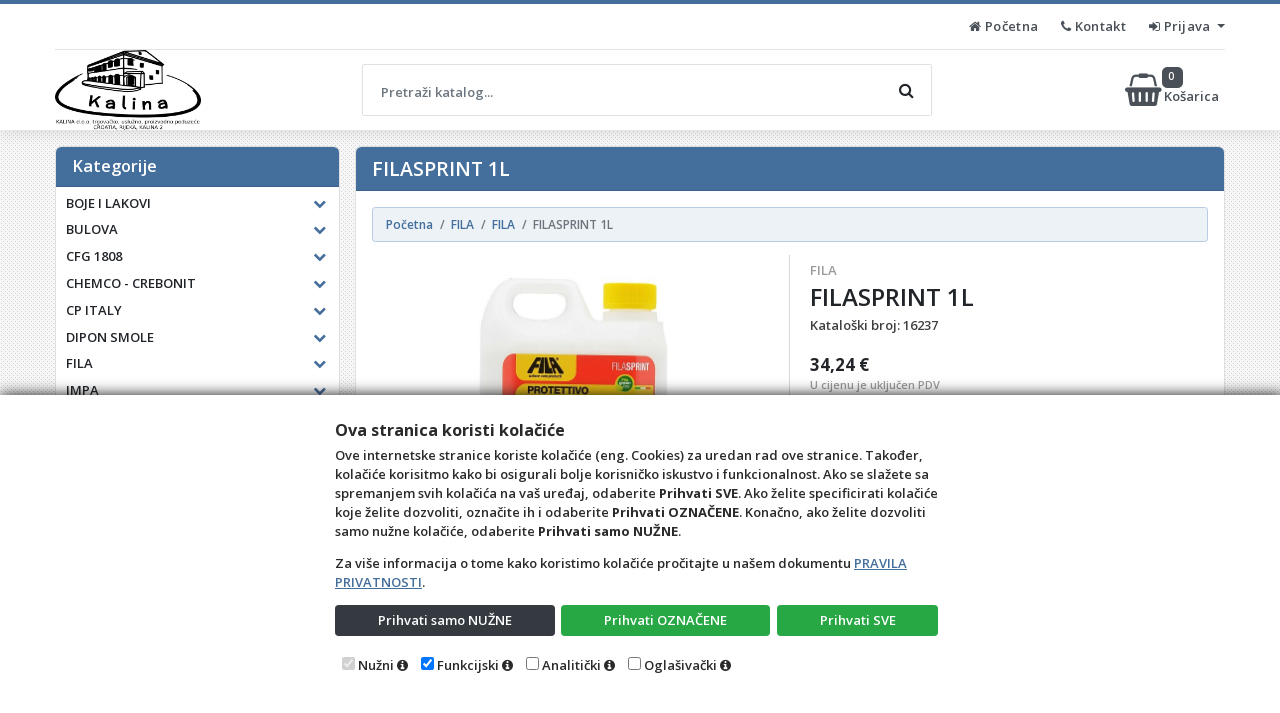

--- FILE ---
content_type: text/html; charset=utf-8
request_url: https://webshop.kalina-ri.hr/Katalog/Detalj/13148?FILASPRINT-1L
body_size: 100995
content:
<!DOCTYPE html>

<html lang="hr">
<head>
    <!-- Custom skripte i tagovi (Head)-->
    <meta charset="utf-8" />
    <title>FILASPRINT 1L</title>
    <meta name="description" content="Izvanredan kao temeljni premaz za zaštitu unutarnjih podova iz terakote, prirodnog hrapavog kamena i nepoliranog mramora od ulja, vode i habanja. Zaštićuje i oživljava un..." />
    <meta name="viewport" content="width=device-width, initial-scale=1.0, maximum-scale=1.0, user-scalable=no" />
    <meta name="robots" content="index, follow" />
    <meta property="og:title" content="FILASPRINT 1L" />
    <meta property="og:description" content="Izvanredan kao temeljni premaz za zaštitu unutarnjih podova iz terakote, prirodnog hrapavog kamena i nepoliranog mramora od ulja, vode i habanja. Zaštićuje i oživljava un..." />
    <meta property="og:image" content="https://webshop.kalina-ri.hr/Content/css/logo.png" />
    <meta name="HandheldFriendly" content="True" />
    <!--meta name="keywords" content="4D, Wand, IMC, 4D Wand, 4D Wand IMC, Web Shop, Internet Katalog, internet, katalog, dućan, web, shop, , trgovina, online, prodaja, veleprodaja, maloprodaja, B2B, B2C" /-->
    <meta name="author" content="4th Dimension d.o.o." />
    <meta http-equiv="X-UA-Compatible" content="IE=edge">
    
    <meta name="theme-color" content="#446e9b">
    <meta name="msapplication-navbutton-color" content="#446e9b">
    <meta name="apple-mobile-web-app-capable" content="yes">
    <meta name="apple-mobile-web-app-status-bar-style" content="black-translucent">
    
    <link rel="shortcut icon" href="/favicon.ico" />
    <link rel="icon" type="image/x-icon" href="/favicon.ico" />
    <link rel="stylesheet" href="/Content/bootstrap.min.css?v=24.11.14.1" type="text/css" />
    <link rel="stylesheet" href="/Content/font-awesome.min.css?v=24.11.14.1" type="text/css" />
    <link rel="stylesheet" href="/Content/css/4dblue.css?v=24.11.14.1" type="text/css" />
    <link rel="stylesheet" href="/Content/sticky-footer.css?v=24.11.14.1" type="text/css" />
    <link rel="stylesheet" href="/Content/css/4duser.css?v=24.11.14.1" type="text/css" />
    <link rel="stylesheet" href="https://cdn.jsdelivr.net/jquery.sidr/2.2.1/stylesheets/jquery.sidr.dark.min.css" type="text/css" />
    <link rel="stylesheet" href="https://cdn.jsdelivr.net/npm/slick-carousel@1.8.1/slick/slick.css" type="text/css" />
    <!--Font Family-->
    <link href="https://fonts.googleapis.com/css?family=Open+Sans:600,600i,700,700i&amp;subset=cyrillic,cyrillic-ext,greek,greek-ext,latin-ext,vietnamese" rel="stylesheet">
    <!--[if IE 9]>
      <link href="https://cdn.jsdelivr.net/gh/coliff/bootstrap-ie8/css/bootstrap-ie9.min.css" rel="stylesheet">
    <![endif]-->
    <!--[if lte IE 8]>
      <link href="https://cdn.jsdelivr.net/gh/coliff/bootstrap-ie8/css/bootstrap-ie8.min.css" rel="stylesheet">
      <script src="https://cdn.jsdelivr.net/g/html5shiv@3.7.3"></script>
    <![endif]-->
</head>
<body>
    <!--Essential scripts include-->
    
<script src="https://cdn.jsdelivr.net/npm/jquery@3.3.1/dist/jquery.min.js" integrity="sha256-FgpCb/KJQlLNfOu91ta32o/NMZxltwRo8QtmkMRdAu8=" crossorigin="anonymous"></script>
<script>window.jQuery || document.write('<script src="/Scripts/jquery-3.1.1.min.js">\x3C/script>')</script>
<script src="/Scripts/wand.funkcije.js?v=24.11.14.1" type="text/javascript"></script>
<script>
    if (!String.prototype.endsWith) {
        String.prototype.endsWith = function (searchString, position) {
            var subjectString = this.toString();
            if (typeof position !== 'number' || !isFinite(position)
                || Math.floor(position) !== position || position > subjectString.length) {
                position = subjectString.length;
            }
            position -= searchString.length;
            var lastIndex = subjectString.indexOf(searchString, position);
            return lastIndex !== -1 && lastIndex === position;
        };
    }
    if (!Object.entries)
        Object.entries = function (obj) {
            var ownProps = Object.keys(obj),
                i = ownProps.length,
                resArray = new Array(i); // preallocate the Array
            while (i--)
                resArray[i] = [ownProps[i], obj[ownProps[i]]];
            return resArray;
        };
    if (!Object.keys) {
        Object.keys = (function () {
            'use strict';
            var hasOwnProperty = Object.prototype.hasOwnProperty,
                hasDontEnumBug = !({ toString: null }).propertyIsEnumerable('toString'),
                dontEnums = [
                    'toString',
                    'toLocaleString',
                    'valueOf',
                    'hasOwnProperty',
                    'isPrototypeOf',
                    'propertyIsEnumerable',
                    'constructor'
                ],
                dontEnumsLength = dontEnums.length;

            return function (obj) {
                if (typeof obj !== 'function' && (typeof obj !== 'object' || obj === null)) {
                    throw new TypeError('Object.keys called on non-object');
                }

                var result = [], prop, i;

                for (prop in obj) {
                    if (hasOwnProperty.call(obj, prop)) {
                        result.push(prop);
                    }
                }

                if (hasDontEnumBug) {
                    for (i = 0; i < dontEnumsLength; i++) {
                        if (hasOwnProperty.call(obj, dontEnums[i])) {
                            result.push(dontEnums[i]);
                        }
                    }
                }
                return result;
            };
        }());
    }
</script>
    <!-- Custom skripte i tagovi (Body)-->
    <!-- Glavna navigacijska traka -->
    <header class="primarni-header sticky-top">
        <div class="header-top d-none d-md-block">
            <div class="container">
                <div class="header-top-inner">
                    <div class="row align-items-center">
                        <div class="col-md-6">
                            <div class="header-top-left">
                                <ul class="follow_link">
                                    
                                </ul>
                            </div>
                        </div>
                        <div class="col-md-6">
                            <div class="header-top-right text-right">
                                <ul>
                                    <li class="top_links">
                                        <a href="/Home"><i class="fa fa-home"></i>&nbsp;<span class="d-none d-md-inline">Početna</span></a>
                                    </li>
                                    <li class="top_links">
                                        <a href="/Home/Kontakt"><i class="fa fa-phone"></i>&nbsp;<span class="">Kontakt</span></a>
                                    </li>
    <li id="prijavaDropdown" class="top_links">
        <a class="dropdown-toggle" href="#" id="navbarDropdownMenuLink" data-toggle="dropdown" aria-haspopup="true" aria-expanded="false">
            <i class="fa fa-sign-in"></i> Prijava
        </a>
        <div class="dropdown-menu px-2" style="min-width: 180px" aria-labelledby="navbarDropdownMenuLink">


            <form action="/Osoba/Login" class="form-horizontal" method="post" role="form">                <fieldset>
                    <fieldset class="form-group">
                        <input class="form-control mb-2" data-val="true" data-val-length="The field Ime must be a string with a maximum length of 80." data-val-length-max="80" data-val-required="Unos imena je obavezan" id="ddIme" name="Ime" placeholder="Ime" type="text" value="" />
                        <span class="field-validation-valid" data-valmsg-for="Ime" data-valmsg-replace="true"></span>
                    </fieldset>

                    <fieldset class="form-group">
                        <input class="form-control mb-2" data-val="true" data-val-length="The field Prezime must be a string with a maximum length of 80." data-val-length-max="80" data-val-required="Unos prezimena je obavezan" id="ddPrezime" name="Prezime" placeholder="Prezime" type="text" value="" />
                        <span class="field-validation-valid" data-valmsg-for="Prezime" data-valmsg-replace="true"></span>
                    </fieldset>

                    <fieldset class="form-group">
                        <input class="form-control mb-2" data-val="true" data-val-required="Unos šifre je obavezan" id="ddLozinka" name="Lozinka" placeholder="Šifra" type="password" />
                        <span class="field-validation-valid" data-valmsg-for="Lozinka" data-valmsg-replace="true"></span>
                    </fieldset>
                </fieldset>
                <div class="text-right mb-2" style="cursor: default;">
                    <button type="submit" class="btn btn-primary" name="komanda" id="ddSubmitPrijava">
                        <i class="fa fa-sign-in"></i> Prijava
                    </button>
                </div>
</form>            

        </div>
        <script>
            $("#prijavaDropdown").on('shown.bs.dropdown', function () {
                $('#ddIme').each(function () {
                    if ($(this).val() == '') {
                        this.focus();
                        return false;
                    } else {
                        $('#ddPrezime').each(function () {
                            if ($(this).val() == '') {
                                this.focus();
                                return false;
                            } else {
                                $('#ddLozinka').each(function () {
                                    if ($(this).val() == '') {
                                        this.focus();
                                        return false;
                                    }
                                });
                            }
                        });
                    }
                });
            });
        </script>
    </li>

                                </ul>
                            </div>
                        </div>
                    </div>
                </div>
            </div>
        </div>
        <div class="navbar navbar-expand navbar-light bg-light p-0" role="navigation">
            <div class="container pl-0">
                <div class="row mx-0 w-100">
                    <!-- Sporedni stupac -->
                    <div class="col-5 col-sm-3">
                        <div class="d-flex justify-content-center justify-content-sm-between align-items-center w-100 h-100">
                            <div class="logo">
                                <a class="navbar-brand" href="http://webshop.kalina-ri.hr/"></a>
                            </div>
                        </div>
                    </div>
                    <!-- Glavni stupac -->
                    <div class="col-6 col-sm-9 justify-content-center d-flex flex-column pr-0">
                        <div id="primarni-izbornik" class="navbar-collapse collapse">
                            <div class="row w-100 ml-2 mr-0 ms-navbar-zeza">
                                <!-- Sekcija s poljem za pretraživanje -->
                                <div class="col-12 col-md-5 col-lg-8 order-0 d-flex align-items-center pl-0 ms-navbar-zeza-cell">
                                    <div class="d-none d-md-block w-100 navbar-nav px-0 search-bar">
                                        <form class="w-100 p-0" role="search" method="get" action="/Katalog/Pretraga" id="formPretraga" style="padding:23px 0 0 0px">
                                            <div class="input-group pretraga-base" data-toggle="tooltip" data-placement="bottom" title="Za pretraživanje isključivo po Nazivu, traženi pojam napisati unutar navodnika. (&quot;Primjer&quot;)">
                                                <input type="text" class="form-control" placeholder="Pretraži katalog..." id="inputPretraga" name="q" />
                                                <button type="submit" class="btn" id="bSubmitPretraga" title="Pretraži"><i class="fa fa-search"></i></button>
                                            </div>
                                        </form>
                                    </div>
                                </div>
                                <!-- Sekcija s linkovima na web stranice ovog web mjesta  -->
                                <div class="col-12 col-md-7 col-lg-4 order-1 pl-0 px-xl-3 ms-navbar-zeza-cell">
                                    <div class="h-100 my-2">
                                        <ul class="nav navbar-nav form-row justify-content-center justify-content-sm-end">
                                            <li class="d-sm-block d-md-none nav-item">
                                                <a href="/" class="nav-link">
                                                    <i class="fa fa-home"></i>&nbsp;<span class="d-none d-md-inline">Početna</span>
                                                </a>
                                            </li>
                                            <li class="d-sm-block d-md-none nav-item">
                                                <a href="/Home/Kontakt" class="nav-link">
                                                    <i class="fa fa-phone"></i>&nbsp;<span class="d-none d-md-inline">Kontakt</span>
                                                </a>
                                            </li>
                                                                                            <li class="d-none d-md-block">
                                                    <div class="main-cart-wrapper main-cart-btn">
                                                        <a href="javascript:kosaraFlipMobile()">
                                                            <span class="fa fa-shopping-basket">
                                                            </span>Košarica&nbsp;<span class="cart-kol dokStavki">0</span>
                                                        </a>
                                                    </div>
                                                </li>
                                            <li class="nav-item d-none d-md-block">
                                                <form class="p-0 d-block d-md-none" role="search" method="get" action="/Katalog/Pretraga" style="max-width:170px;;margin-left:auto;margin-right:auto;padding:23px 0 0 0px">
                                                    <div class="input-group" data-toggle="tooltip" data-placement="bottom" title="Za pretraživanje isključivo po Nazivu, traženi pojam napisati unutar navodnika. (&quot;Primjer&quot;)">
                                                        <input type="text" class="form-control" placeholder="Pretraži katalog..." id="inputPretraga2" name="q" />
                                                        <span class="input-group-append">
                                                            <button type="submit" class="btn btn-primary" id="bSubmitPretraga2" title="Pretraži">
                                                                <i class="fa fa-search"></i>
                                                            </button>
                                                        </span>
                                                    </div>
                                                </form>
                                            </li>
                                            <li class="nav-item d-lg-none">
                                                <a href="#right-menu" id="right-menu" class="nav-link">
                                                    <i class="fa fa-navicon px-2"></i>
                                                </a>
                                            </li>
                                        </ul>
                                    </div>
                                </div>
                            </div>
                        </div>
                    </div>
                </div>
            </div>
        </div>
    </header>
    <main class="container">
        <div class="row" style="max-width:100vw;">
            <div class="col-12">
                <div class="card w-100 mb-3">
                    

                </div>
                <div class="card w-100 mb-3">
                    

                </div>
            </div>
                <div class="col-12 col-lg-3 pr-0">
                    <div id="kategorije-tree-wrapper" class="hidden-xs hidden-sm sidebar-outer navbar navbar-expand-lg navbar-dark align-items-start py-0 px-lg-0">
                        <div id="kategorije-tree" class="sidebar w-100">


<style>
    .sidr ul li:hover > a,
    .sidr ul li:hover > span,
    .sidr ul li.active > a,
    .sidr ul li.active > span,
    .sidr ul li.sidr-class-active > a,
    .sidr ul li.sidr-class-active > span {
        box-shadow: none;
    }

    .mobileNivo-1 li a {
        padding-left: 25px !important;
    }

    .mobileNivo-2 li a {
        padding-left: 35px !important;
    }

    .mobileNivo-3 li a {
        padding-left: 45px !important;
    }

    .mobileNivo-4 li a {
        padding-left: 55px !important;
    }
</style>

<div id="sidr-right" class="sidr right hidden-lg-up">
    <button class="btn color-inherit" onclick="$.sidr('close', 'sidr-right');" style="margin:0 0 0 auto;font-size:2rem;"><i class="fa fa-times-circle-o">&nbsp;</i></button>
    <ul style="z-index:1031">
                                <li>
                    <div class="d-flex">
                        <a class="flex-grow-1" href="/Katalog/RobeView?g=4680">BOJE I LAKOVI</a>
                        <button class="btn color-inherit flex-grow-0" type="button" onclick="toggleIconCollapse(this);" data-toggle="collapse" data-target="#collapse4680" aria-expanded="false" aria-controls="collapse4680"><i class="fa fa-plus"></i></button>
                    </div>
                    <ul class="mobileNivo-1 collapse multi-collapse" id="collapse4680">
                                    <li><a class="clearfix" href="/Katalog/RobeView?g=4791">OSTALE BOJE I LAKOVI (1)</a></li>

                    </ul>
                </li>
                <li>
                    <div class="d-flex">
                        <a class="flex-grow-1" href="/Katalog/RobeView?g=6317">BULOVA</a>
                        <button class="btn color-inherit flex-grow-0" type="button" onclick="toggleIconCollapse(this);" data-toggle="collapse" data-target="#collapse6317" aria-expanded="false" aria-controls="collapse6317"><i class="fa fa-plus"></i></button>
                    </div>
                    <ul class="mobileNivo-1 collapse multi-collapse" id="collapse6317">
                                    <li><a class="clearfix" href="/Katalog/RobeView?g=6318">BULOVA (58)</a></li>

                    </ul>
                </li>
                <li>
                    <div class="d-flex">
                        <a class="flex-grow-1" href="/Katalog/RobeView?g=5736">CFG 1808</a>
                        <button class="btn color-inherit flex-grow-0" type="button" onclick="toggleIconCollapse(this);" data-toggle="collapse" data-target="#collapse5736" aria-expanded="false" aria-controls="collapse5736"><i class="fa fa-plus"></i></button>
                    </div>
                    <ul class="mobileNivo-1 collapse multi-collapse" id="collapse5736">
                                    <li><a class="clearfix" href="/Katalog/RobeView?g=5737">CFG 1808 (31)</a></li>

                    </ul>
                </li>
                <li>
                    <div class="d-flex">
                        <a class="flex-grow-1" href="/Katalog/RobeView?g=6387">CHEMCO -  CREBONIT</a>
                        <button class="btn color-inherit flex-grow-0" type="button" onclick="toggleIconCollapse(this);" data-toggle="collapse" data-target="#collapse6387" aria-expanded="false" aria-controls="collapse6387"><i class="fa fa-plus"></i></button>
                    </div>
                    <ul class="mobileNivo-1 collapse multi-collapse" id="collapse6387">
                                    <li><a class="clearfix" href="/Katalog/RobeView?g=6388">CHEMCO - CREBONIT (1)</a></li>

                    </ul>
                </li>
                <li>
                    <div class="d-flex">
                        <a class="flex-grow-1" href="/Katalog/RobeView?g=5681">CP ITALY</a>
                        <button class="btn color-inherit flex-grow-0" type="button" onclick="toggleIconCollapse(this);" data-toggle="collapse" data-target="#collapse5681" aria-expanded="false" aria-controls="collapse5681"><i class="fa fa-plus"></i></button>
                    </div>
                    <ul class="mobileNivo-1 collapse multi-collapse" id="collapse5681">
                                    <li><a class="clearfix" href="/Katalog/RobeView?g=5682">CP (12)</a></li>

                    </ul>
                </li>
                <li>
                    <div class="d-flex">
                        <a class="flex-grow-1" href="/Katalog/RobeView?g=6629">DIPON SMOLE</a>
                        <button class="btn color-inherit flex-grow-0" type="button" onclick="toggleIconCollapse(this);" data-toggle="collapse" data-target="#collapse6629" aria-expanded="false" aria-controls="collapse6629"><i class="fa fa-plus"></i></button>
                    </div>
                    <ul class="mobileNivo-1 collapse multi-collapse" id="collapse6629">
                                    <li><a class="clearfix" href="/Katalog/RobeView?g=6630">DIPON SMOLE (39)</a></li>

                    </ul>
                </li>
                <li>
                    <div class="d-flex">
                        <a class="flex-grow-1" href="/Katalog/RobeView?g=6461">FILA</a>
                        <button class="btn color-inherit flex-grow-0" type="button" onclick="toggleIconCollapse(this);" data-toggle="collapse" data-target="#collapse6461" aria-expanded="false" aria-controls="collapse6461"><i class="fa fa-plus"></i></button>
                    </div>
                    <ul class="mobileNivo-1 collapse multi-collapse" id="collapse6461">
                                    <li><a class="clearfix" href="/Katalog/RobeView?g=4892">FILA (26)</a></li>

                    </ul>
                </li>
                <li>
                    <div class="d-flex">
                        <a class="flex-grow-1" href="/Katalog/RobeView?g=6425">IMPA</a>
                        <button class="btn color-inherit flex-grow-0" type="button" onclick="toggleIconCollapse(this);" data-toggle="collapse" data-target="#collapse6425" aria-expanded="false" aria-controls="collapse6425"><i class="fa fa-plus"></i></button>
                    </div>
                    <ul class="mobileNivo-1 collapse multi-collapse" id="collapse6425">
                                    <li><a class="clearfix" href="/Katalog/RobeView?g=6426">IMPA (25)</a></li>

                    </ul>
                </li>
                <li>
                    <div class="d-flex">
                        <a class="flex-grow-1" href="/Katalog/RobeView?g=4679">LJEPILA</a>
                        <button class="btn color-inherit flex-grow-0" type="button" onclick="toggleIconCollapse(this);" data-toggle="collapse" data-target="#collapse4679" aria-expanded="false" aria-controls="collapse4679"><i class="fa fa-plus"></i></button>
                    </div>
                    <ul class="mobileNivo-1 collapse multi-collapse" id="collapse4679">
                                    <li><a class="clearfix" href="/Katalog/RobeView?g=4760">LJEPILA ZA DRVO (8)</a></li>
            <li><a class="clearfix" href="/Katalog/RobeView?g=4764">OSTALA LJEPILA (1)</a></li>

                    </ul>
                </li>
                <li>
                    <div class="d-flex">
                        <a class="flex-grow-1" href="/Katalog/RobeView?g=6639">MAGIC PAINT</a>
                        <button class="btn color-inherit flex-grow-0" type="button" onclick="toggleIconCollapse(this);" data-toggle="collapse" data-target="#collapse6639" aria-expanded="false" aria-controls="collapse6639"><i class="fa fa-plus"></i></button>
                    </div>
                    <ul class="mobileNivo-1 collapse multi-collapse" id="collapse6639">
                                    <li><a class="clearfix" href="/Katalog/RobeView?g=6640">MAGIC PAINT (109)</a></li>

                    </ul>
                </li>
                <li>
                    <div class="d-flex">
                        <a class="flex-grow-1" href="/Katalog/RobeView?g=6464">MIRKA</a>
                        <button class="btn color-inherit flex-grow-0" type="button" onclick="toggleIconCollapse(this);" data-toggle="collapse" data-target="#collapse6464" aria-expanded="false" aria-controls="collapse6464"><i class="fa fa-plus"></i></button>
                    </div>
                    <ul class="mobileNivo-1 collapse multi-collapse" id="collapse6464">
                                    <li><a class="clearfix" href="/Katalog/RobeView?g=4700">MIRKA (34)</a></li>

                    </ul>
                </li>
                <li>
                    <div class="d-flex">
                        <a class="flex-grow-1" href="/Katalog/RobeView?g=6067">OWATROL</a>
                        <button class="btn color-inherit flex-grow-0" type="button" onclick="toggleIconCollapse(this);" data-toggle="collapse" data-target="#collapse6067" aria-expanded="false" aria-controls="collapse6067"><i class="fa fa-plus"></i></button>
                    </div>
                    <ul class="mobileNivo-1 collapse multi-collapse" id="collapse6067">
                                    <li><a class="clearfix" href="/Katalog/RobeView?g=6066">OWATROL (60)</a></li>

                    </ul>
                </li>
                <li>
                    <div class="d-flex">
                        <a class="flex-grow-1" href="/Katalog/RobeView?g=6605">TEKNICA</a>
                        <button class="btn color-inherit flex-grow-0" type="button" onclick="toggleIconCollapse(this);" data-toggle="collapse" data-target="#collapse6605" aria-expanded="false" aria-controls="collapse6605"><i class="fa fa-plus"></i></button>
                    </div>
                    <ul class="mobileNivo-1 collapse multi-collapse" id="collapse6605">
                                    <li><a class="clearfix" href="/Katalog/RobeView?g=6469">TEKNICA (126)</a></li>

                    </ul>
                </li>
                <li>
                    <div class="d-flex">
                        <a class="flex-grow-1" href="/Katalog/RobeView?g=5561">TIKKURILA</a>
                        <button class="btn color-inherit flex-grow-0" type="button" onclick="toggleIconCollapse(this);" data-toggle="collapse" data-target="#collapse5561" aria-expanded="false" aria-controls="collapse5561"><i class="fa fa-plus"></i></button>
                    </div>
                    <ul class="mobileNivo-1 collapse multi-collapse" id="collapse5561">
                                    <li><a class="clearfix" href="/Katalog/RobeView?g=5562">TIKKURILA (169)</a></li>

                    </ul>
                </li>
                <li>
                    <div class="d-flex">
                        <a class="flex-grow-1" href="/Katalog/RobeView?g=5791">UCIC</a>
                        <button class="btn color-inherit flex-grow-0" type="button" onclick="toggleIconCollapse(this);" data-toggle="collapse" data-target="#collapse5791" aria-expanded="false" aria-controls="collapse5791"><i class="fa fa-plus"></i></button>
                    </div>
                    <ul class="mobileNivo-1 collapse multi-collapse" id="collapse5791">
                                    <li><a class="clearfix" href="/Katalog/RobeView?g=5792">UCIC (2)</a></li>

                    </ul>
                </li>
                <li>
                    <div class="d-flex">
                        <a class="flex-grow-1" href="/Katalog/RobeView?g=6459">VENEZIANI</a>
                        <button class="btn color-inherit flex-grow-0" type="button" onclick="toggleIconCollapse(this);" data-toggle="collapse" data-target="#collapse6459" aria-expanded="false" aria-controls="collapse6459"><i class="fa fa-plus"></i></button>
                    </div>
                    <ul class="mobileNivo-1 collapse multi-collapse" id="collapse6459">
                                    <li><a class="clearfix" href="/Katalog/RobeView?g=4792">VENEZIANI (112)</a></li>

                    </ul>
                </li>

    </ul>
</div>
<script>
    $(document).ready(function () {
        $('#right-menu').sidr({
            name: 'sidr-right',
            side: 'right',
            displace: false,
            body: 'header'
        });
    });
    function toggleIconCollapse(e) {
        var dete = $(e).children()[0];
        $(dete).toggleClass("fa-plus fa-minus");
    }
</script>





<div class="card w-100 d-none d-lg-block">
    <div id="kategorije-tree-header" class="card-header w-100 m-0">
        <h2 class="d-none d-lg-block card-title m-0 p-0">Kategorije</h2>
        <button type="button" class="navbar-toggler w-100" data-toggle="collapse" data-target="#kategorijeNavbar">
            <div class="w-100 d-flex justify-content-between align-items-center">
                <h5 class="card-title m-0 p-0">Kategorije []</h5>
                <i class="fa fa-lg fa-bars"></i>
            </div>
        </button>
    </div>
    <div id="kategorijeNavbar" class="collapse navbar-collapse">
        <div id="kategorije-tree-list" class="flex-column p-0 py-1 m-0 w-100">
                    <div id="G_0">
                    <div class="panel main-parent">
                        <!--Za isključiti collapse: zakomentirati data-toggle i class collapse-->
                        <div class="dubina-1 dubinaOC d-flex justify-content-between align-items-center">
                            <a href="/Katalog/RobeView?g=4680" class="flex-grow-1">
                                <div style="display:inline-block"><span  data-original-title="BOJE I LAKOVI">BOJE I LAKOVI</span></div>
                            </a>
                            <i class="colapse-icon fa fa-chevron-down pl-4 pr-2" id="TG_4680P" data-toggle="collapse" data-target="#TG_4680" data-parent="#G_0"></i>
                        </div>
                        <div id="TG_4680" class="collapse">
                            <div class="kontejner">
                                <!-- 0 -->
                                        <div id="G_4680">
                    <a href="/Katalog/RobeView?g=4791" class="dubina-2" id="G_4791">
                        <span  data-original-title="OSTALE BOJE I LAKOVI">OSTALE BOJE I LAKOVI</span>&nbsp;<span>(1)</span>
                    </a>
        </div>

                            </div>
                        </div>
                    </div>
                    <div class="panel main-parent">
                        <!--Za isključiti collapse: zakomentirati data-toggle i class collapse-->
                        <div class="dubina-1 dubinaOC d-flex justify-content-between align-items-center">
                            <a href="/Katalog/RobeView?g=6317" class="flex-grow-1">
                                <div style="display:inline-block"><span  data-original-title="BULOVA">BULOVA</span></div>
                            </a>
                            <i class="colapse-icon fa fa-chevron-down pl-4 pr-2" id="TG_6317P" data-toggle="collapse" data-target="#TG_6317" data-parent="#G_0"></i>
                        </div>
                        <div id="TG_6317" class="collapse">
                            <div class="kontejner">
                                <!-- 0 -->
                                        <div id="G_6317">
                    <a href="/Katalog/RobeView?g=6318" class="dubina-2" id="G_6318">
                        <span  data-original-title="BULOVA">BULOVA</span>&nbsp;<span>(58)</span>
                    </a>
        </div>

                            </div>
                        </div>
                    </div>
                    <div class="panel main-parent">
                        <!--Za isključiti collapse: zakomentirati data-toggle i class collapse-->
                        <div class="dubina-1 dubinaOC d-flex justify-content-between align-items-center">
                            <a href="/Katalog/RobeView?g=5736" class="flex-grow-1">
                                <div style="display:inline-block"><span  data-original-title="CFG 1808">CFG 1808</span></div>
                            </a>
                            <i class="colapse-icon fa fa-chevron-down pl-4 pr-2" id="TG_5736P" data-toggle="collapse" data-target="#TG_5736" data-parent="#G_0"></i>
                        </div>
                        <div id="TG_5736" class="collapse">
                            <div class="kontejner">
                                <!-- 0 -->
                                        <div id="G_5736">
                    <a href="/Katalog/RobeView?g=5737" class="dubina-2" id="G_5737">
                        <span  data-original-title="CFG 1808">CFG 1808</span>&nbsp;<span>(31)</span>
                    </a>
        </div>

                            </div>
                        </div>
                    </div>
                    <div class="panel main-parent">
                        <!--Za isključiti collapse: zakomentirati data-toggle i class collapse-->
                        <div class="dubina-1 dubinaOC d-flex justify-content-between align-items-center">
                            <a href="/Katalog/RobeView?g=6387" class="flex-grow-1">
                                <div style="display:inline-block"><span  data-original-title="CHEMCO -  CREBONIT">CHEMCO -  CREBONIT</span></div>
                            </a>
                            <i class="colapse-icon fa fa-chevron-down pl-4 pr-2" id="TG_6387P" data-toggle="collapse" data-target="#TG_6387" data-parent="#G_0"></i>
                        </div>
                        <div id="TG_6387" class="collapse">
                            <div class="kontejner">
                                <!-- 0 -->
                                        <div id="G_6387">
                    <a href="/Katalog/RobeView?g=6388" class="dubina-2" id="G_6388">
                        <span  data-original-title="CHEMCO - CREBONIT">CHEMCO - CREBONIT</span>&nbsp;<span>(1)</span>
                    </a>
        </div>

                            </div>
                        </div>
                    </div>
                    <div class="panel main-parent">
                        <!--Za isključiti collapse: zakomentirati data-toggle i class collapse-->
                        <div class="dubina-1 dubinaOC d-flex justify-content-between align-items-center">
                            <a href="/Katalog/RobeView?g=5681" class="flex-grow-1">
                                <div style="display:inline-block"><span  data-original-title="CP ITALY">CP ITALY</span></div>
                            </a>
                            <i class="colapse-icon fa fa-chevron-down pl-4 pr-2" id="TG_5681P" data-toggle="collapse" data-target="#TG_5681" data-parent="#G_0"></i>
                        </div>
                        <div id="TG_5681" class="collapse">
                            <div class="kontejner">
                                <!-- 0 -->
                                        <div id="G_5681">
                    <a href="/Katalog/RobeView?g=5682" class="dubina-2" id="G_5682">
                        <span  data-original-title="CP">CP</span>&nbsp;<span>(12)</span>
                    </a>
        </div>

                            </div>
                        </div>
                    </div>
                    <div class="panel main-parent">
                        <!--Za isključiti collapse: zakomentirati data-toggle i class collapse-->
                        <div class="dubina-1 dubinaOC d-flex justify-content-between align-items-center">
                            <a href="/Katalog/RobeView?g=6629" class="flex-grow-1">
                                <div style="display:inline-block"><span  data-original-title="DIPON SMOLE">DIPON SMOLE</span></div>
                            </a>
                            <i class="colapse-icon fa fa-chevron-down pl-4 pr-2" id="TG_6629P" data-toggle="collapse" data-target="#TG_6629" data-parent="#G_0"></i>
                        </div>
                        <div id="TG_6629" class="collapse">
                            <div class="kontejner">
                                <!-- 0 -->
                                        <div id="G_6629">
                    <a href="/Katalog/RobeView?g=6630" class="dubina-2" id="G_6630">
                        <span  data-original-title="DIPON SMOLE">DIPON SMOLE</span>&nbsp;<span>(39)</span>
                    </a>
        </div>

                            </div>
                        </div>
                    </div>
                    <div class="panel main-parent">
                        <!--Za isključiti collapse: zakomentirati data-toggle i class collapse-->
                        <div class="dubina-1 dubinaOC d-flex justify-content-between align-items-center">
                            <a href="/Katalog/RobeView?g=6461" class="flex-grow-1">
                                <div style="display:inline-block"><span  data-original-title="FILA">FILA</span></div>
                            </a>
                            <i class="colapse-icon fa fa-chevron-down pl-4 pr-2" id="TG_6461P" data-toggle="collapse" data-target="#TG_6461" data-parent="#G_0"></i>
                        </div>
                        <div id="TG_6461" class="collapse">
                            <div class="kontejner">
                                <!-- 0 -->
                                        <div id="G_6461">
                    <a href="/Katalog/RobeView?g=4892" class="dubina-2" id="G_4892">
                        <span  data-original-title="FILA">FILA</span>&nbsp;<span>(26)</span>
                    </a>
        </div>

                            </div>
                        </div>
                    </div>
                    <div class="panel main-parent">
                        <!--Za isključiti collapse: zakomentirati data-toggle i class collapse-->
                        <div class="dubina-1 dubinaOC d-flex justify-content-between align-items-center">
                            <a href="/Katalog/RobeView?g=6425" class="flex-grow-1">
                                <div style="display:inline-block"><span  data-original-title="IMPA">IMPA</span></div>
                            </a>
                            <i class="colapse-icon fa fa-chevron-down pl-4 pr-2" id="TG_6425P" data-toggle="collapse" data-target="#TG_6425" data-parent="#G_0"></i>
                        </div>
                        <div id="TG_6425" class="collapse">
                            <div class="kontejner">
                                <!-- 0 -->
                                        <div id="G_6425">
                    <a href="/Katalog/RobeView?g=6426" class="dubina-2" id="G_6426">
                        <span  data-original-title="IMPA">IMPA</span>&nbsp;<span>(25)</span>
                    </a>
        </div>

                            </div>
                        </div>
                    </div>
                    <div class="panel main-parent">
                        <!--Za isključiti collapse: zakomentirati data-toggle i class collapse-->
                        <div class="dubina-1 dubinaOC d-flex justify-content-between align-items-center">
                            <a href="/Katalog/RobeView?g=4679" class="flex-grow-1">
                                <div style="display:inline-block"><span  data-original-title="LJEPILA">LJEPILA</span></div>
                            </a>
                            <i class="colapse-icon fa fa-chevron-down pl-4 pr-2" id="TG_4679P" data-toggle="collapse" data-target="#TG_4679" data-parent="#G_0"></i>
                        </div>
                        <div id="TG_4679" class="collapse">
                            <div class="kontejner">
                                <!-- 0 -->
                                        <div id="G_4679">
                    <a href="/Katalog/RobeView?g=4760" class="dubina-2" id="G_4760">
                        <span  data-original-title="LJEPILA ZA DRVO">LJEPILA ZA DRVO</span>&nbsp;<span>(8)</span>
                    </a>
                    <a href="/Katalog/RobeView?g=4764" class="dubina-2" id="G_4764">
                        <span  data-original-title="OSTALA LJEPILA">OSTALA LJEPILA</span>&nbsp;<span>(1)</span>
                    </a>
        </div>

                            </div>
                        </div>
                    </div>
                    <div class="panel main-parent">
                        <!--Za isključiti collapse: zakomentirati data-toggle i class collapse-->
                        <div class="dubina-1 dubinaOC d-flex justify-content-between align-items-center">
                            <a href="/Katalog/RobeView?g=6639" class="flex-grow-1">
                                <div style="display:inline-block"><span  data-original-title="MAGIC PAINT">MAGIC PAINT</span></div>
                            </a>
                            <i class="colapse-icon fa fa-chevron-down pl-4 pr-2" id="TG_6639P" data-toggle="collapse" data-target="#TG_6639" data-parent="#G_0"></i>
                        </div>
                        <div id="TG_6639" class="collapse">
                            <div class="kontejner">
                                <!-- 0 -->
                                        <div id="G_6639">
                    <a href="/Katalog/RobeView?g=6640" class="dubina-2" id="G_6640">
                        <span  data-original-title="MAGIC PAINT">MAGIC PAINT</span>&nbsp;<span>(109)</span>
                    </a>
        </div>

                            </div>
                        </div>
                    </div>
                    <div class="panel main-parent">
                        <!--Za isključiti collapse: zakomentirati data-toggle i class collapse-->
                        <div class="dubina-1 dubinaOC d-flex justify-content-between align-items-center">
                            <a href="/Katalog/RobeView?g=6464" class="flex-grow-1">
                                <div style="display:inline-block"><span  data-original-title="MIRKA">MIRKA</span></div>
                            </a>
                            <i class="colapse-icon fa fa-chevron-down pl-4 pr-2" id="TG_6464P" data-toggle="collapse" data-target="#TG_6464" data-parent="#G_0"></i>
                        </div>
                        <div id="TG_6464" class="collapse">
                            <div class="kontejner">
                                <!-- 0 -->
                                        <div id="G_6464">
                    <a href="/Katalog/RobeView?g=4700" class="dubina-2" id="G_4700">
                        <span  data-original-title="MIRKA">MIRKA</span>&nbsp;<span>(34)</span>
                    </a>
        </div>

                            </div>
                        </div>
                    </div>
                    <div class="panel main-parent">
                        <!--Za isključiti collapse: zakomentirati data-toggle i class collapse-->
                        <div class="dubina-1 dubinaOC d-flex justify-content-between align-items-center">
                            <a href="/Katalog/RobeView?g=6067" class="flex-grow-1">
                                <div style="display:inline-block"><span  data-original-title="OWATROL">OWATROL</span></div>
                            </a>
                            <i class="colapse-icon fa fa-chevron-down pl-4 pr-2" id="TG_6067P" data-toggle="collapse" data-target="#TG_6067" data-parent="#G_0"></i>
                        </div>
                        <div id="TG_6067" class="collapse">
                            <div class="kontejner">
                                <!-- 0 -->
                                        <div id="G_6067">
                    <a href="/Katalog/RobeView?g=6066" class="dubina-2" id="G_6066">
                        <span  data-original-title="OWATROL">OWATROL</span>&nbsp;<span>(60)</span>
                    </a>
        </div>

                            </div>
                        </div>
                    </div>
                    <div class="panel main-parent">
                        <!--Za isključiti collapse: zakomentirati data-toggle i class collapse-->
                        <div class="dubina-1 dubinaOC d-flex justify-content-between align-items-center">
                            <a href="/Katalog/RobeView?g=6605" class="flex-grow-1">
                                <div style="display:inline-block"><span  data-original-title="TEKNICA">TEKNICA</span></div>
                            </a>
                            <i class="colapse-icon fa fa-chevron-down pl-4 pr-2" id="TG_6605P" data-toggle="collapse" data-target="#TG_6605" data-parent="#G_0"></i>
                        </div>
                        <div id="TG_6605" class="collapse">
                            <div class="kontejner">
                                <!-- 0 -->
                                        <div id="G_6605">
                    <a href="/Katalog/RobeView?g=6469" class="dubina-2" id="G_6469">
                        <span  data-original-title="TEKNICA">TEKNICA</span>&nbsp;<span>(126)</span>
                    </a>
        </div>

                            </div>
                        </div>
                    </div>
                    <div class="panel main-parent">
                        <!--Za isključiti collapse: zakomentirati data-toggle i class collapse-->
                        <div class="dubina-1 dubinaOC d-flex justify-content-between align-items-center">
                            <a href="/Katalog/RobeView?g=5561" class="flex-grow-1">
                                <div style="display:inline-block"><span  data-original-title="TIKKURILA">TIKKURILA</span></div>
                            </a>
                            <i class="colapse-icon fa fa-chevron-down pl-4 pr-2" id="TG_5561P" data-toggle="collapse" data-target="#TG_5561" data-parent="#G_0"></i>
                        </div>
                        <div id="TG_5561" class="collapse">
                            <div class="kontejner">
                                <!-- 0 -->
                                        <div id="G_5561">
                    <a href="/Katalog/RobeView?g=5562" class="dubina-2" id="G_5562">
                        <span  data-original-title="TIKKURILA">TIKKURILA</span>&nbsp;<span>(169)</span>
                    </a>
        </div>

                            </div>
                        </div>
                    </div>
                    <div class="panel main-parent">
                        <!--Za isključiti collapse: zakomentirati data-toggle i class collapse-->
                        <div class="dubina-1 dubinaOC d-flex justify-content-between align-items-center">
                            <a href="/Katalog/RobeView?g=5791" class="flex-grow-1">
                                <div style="display:inline-block"><span  data-original-title="UCIC">UCIC</span></div>
                            </a>
                            <i class="colapse-icon fa fa-chevron-down pl-4 pr-2" id="TG_5791P" data-toggle="collapse" data-target="#TG_5791" data-parent="#G_0"></i>
                        </div>
                        <div id="TG_5791" class="collapse">
                            <div class="kontejner">
                                <!-- 0 -->
                                        <div id="G_5791">
                    <a href="/Katalog/RobeView?g=5792" class="dubina-2" id="G_5792">
                        <span  data-original-title="UCIC">UCIC</span>&nbsp;<span>(2)</span>
                    </a>
        </div>

                            </div>
                        </div>
                    </div>
                    <div class="panel main-parent">
                        <!--Za isključiti collapse: zakomentirati data-toggle i class collapse-->
                        <div class="dubina-1 dubinaOC d-flex justify-content-between align-items-center">
                            <a href="/Katalog/RobeView?g=6459" class="flex-grow-1">
                                <div style="display:inline-block"><span  data-original-title="VENEZIANI">VENEZIANI</span></div>
                            </a>
                            <i class="colapse-icon fa fa-chevron-down pl-4 pr-2" id="TG_6459P" data-toggle="collapse" data-target="#TG_6459" data-parent="#G_0"></i>
                        </div>
                        <div id="TG_6459" class="collapse">
                            <div class="kontejner">
                                <!-- 0 -->
                                        <div id="G_6459">
                    <a href="/Katalog/RobeView?g=4792" class="dubina-2" id="G_4792">
                        <span  data-original-title="VENEZIANI">VENEZIANI</span>&nbsp;<span>(112)</span>
                    </a>
        </div>

                            </div>
                        </div>
                    </div>
        </div>

        </div>
    </div>
</div>
<script>
    $(document).ready(function () {
        if ($('input:checkbox:checked').length > 0) {
            $('#Filter').removeClass("collapse").addClass("collapse in");
            var inputs = $('input:checkbox:checked');
            var items = {};
            inputs.each(function () {
                items[$(this).attr('name')] = true;
            });

            var result = new Array();
            for (var i in items) {
                result.push(i);
            }

            for (var i = 0; i < result.length; i++) {
                var name = "#" + result[i];
                var klasa = "." + result[i];
                $(name).removeClass("collapse").addClass("show");
                $(klasa).find('i').toggleClass('fa-plus fa-minus');
            }
        }
    });
    $.fn.extend({
        unique_count: function () {
            var unique = {};
            this.each(function (a, b) {
                var v = $(b).val();
                if (!unique[v])
                    unique[v] = 0;
                unique[v]++;
            });
            return unique;
        },
        unique_vals: function () {
            var unique = [];
            $.each($(this).unique_count(), function (a, b) { unique.push(a); });
            return unique;
        }
    });
</script>


<script type="text/javascript">
    $(document).ready(function () {
        if(0 != 0) {
            $("#G_").parents(".collapse").addClass("show");
            $("#G_").addClass("dubina-selected");

            if (window.location.pathname.lastIndexOf("Filter") > 0 || window.location.pathname.lastIndexOf("Favorite") > 0 || window.location.pathname.lastIndexOf("Osoba") > 0) {
                $("#G_").parents(".collapse").removeClass("show");
                $("#G_").removeClass("dubina-selected");
                //$("#G_(ViewBag.GrupaID)").removeClass("bg-primary");
            }
        } else {
            $("#G_").addClass("show");
        }
        if (window.location.pathname.lastIndexOf("Filter") > 0) {
            $("#Filter").addClass("show");
        }
    });

    $(".colapse-icon").on("click", function () {
        $(this).toggleClass("fa-chevron-up fa-chevron-down");
    });
</script>
                        </div>
                    </div>
                </div>
            <div id="page-content-wrapper" class="col-12 col-lg-9">
                <div class="card">
                    <div id="h1-title">
                        <h1 class="card-header mb-0">
                            FILASPRINT 1L
                        </h1>
                    </div>
                    <div class="card-body">
                        <ul class="breadcrumb gray-box" itemscope itemtype="https://schema.org/BreadcrumbList"><li class="breadcrumb-item" itemprop="itemListElement" itemscope itemtype="https://schema.org/ListItem"><a itemprop="item" href="/"><span itemprop="name">Početna</span></a><meta itemprop="position" content="1"></li><li class="breadcrumb-item" itemprop="itemListElement" itemscope itemtype="https://schema.org/ListItem"><a itemscope itemtype="https://schema.org/Listitem" itemprop="item" itemid="/Katalog/RobeView?g=6461" href ="/Katalog/RobeView?g=6461"><span itemprop="name">FILA</span></a><meta itemprop="position" content="2"></li><li class="breadcrumb-item" itemprop="itemListElement" itemscope itemtype="https://schema.org/ListItem"><a itemscope itemtype="https://schema.org/Listitem" itemprop="item" itemid="/Katalog/RobeView?g=4892" href ="/Katalog/RobeView?g=4892"><span itemprop="name">FILA</span></a><meta itemprop="position" content="3"></li><li class="breadcrumb-item active" itemprop="itemListElement" itemscope itemtype="https://schema.org/ListItem"><span itemprop="name">FILASPRINT 1L</span><meta itemprop="position" content="4"></li></ul>
                        

                        


<script>
    $(document).on('click', '[data-toggle="lightbox"]', function (event) {
        event.preventDefault();
        return $(this).slikaBox({
            wrapping: false,
        });
    });
</script>

<div class="product">
    <div class="product-gallery pr-2">
        <div class="p-2" id="master-gallery">
            <div class="">
                <div id="detaljCarousel" class="carousel" data-ride="carousel" data-pause="hover" >
                    <!-- Slide wrapper -->
                    <div class="carousel-inner">
                            <div class="carousel-item active text-center">
                                <a style="display:block;" href="/Content/slike/FILASPRINT.jpg" data-toggle="lightbox" data-gallery="galerijaSlika" data-footer="Slika 1 od 1">
                                    <img class="img-fluid" unselectable="on" src="/Content/slike/FILASPRINT.jpg" alt="/Content/slike/FILASPRINT.jpg" style="max-height:300px;">
                                </a>
                            </div>


                        <a class="carousel-control-prev" href="#detaljCarousel" role="button" data-slide="prev">
                            <span class="fa fa-chevron-left" aria-hidden="true"></span>
                            <span class="sr-only">Previous</span>
                        </a>
                        <a class="carousel-control-next" href="#detaljCarousel" role="button" data-slide="next">
                            <span class="fa fa-chevron-right" aria-hidden="true"></span>
                            <span class="sr-only">Next</span>
                        </a>
                    </div>
                    <ul class="carousel-indicators list-inline gray-box p-2 mt-3">
                            <li class="thumbnail active">
                                <a href="javascript:void(0)" data-slide-to="0" data-target="#detaljCarousel" style="display:inline-block">
                                    <img src="/Content/slike/FILASPRINT.jpg" alt="/Content/slike/FILASPRINT.jpg" style="background:white;width:70px;height:70px;object-fit:contain" />
                                </a>
                            </li>
                                            </ul>
                </div>
            </div>
        </div>
    </div>
    <div class="product-info pl-3">
        <div class="p-2">
            <div class="product-top">
                <div class="product-category"><a href="/Katalog/RobeView?g=4892">FILA</a></div>
                <h2 class="product-title">FILASPRINT 1L</h2>
                <div class="product-ident">
                    <div class="active">
                        <span class="label">Kataloški broj:</span> <span>16237</span>
                    </div>
                </div>
                <div class="product-zaliha">
                    <div class="active">
                    </div>
                </div>
            </div>
                    <div class="product-price-content">
                        <div class="product-price">
                            <div class="price-item">
                                <div class="item-price">
                                    
                                    


<div class="product-current-price">
    <span class="current-price">34,24 €</span>
</div>


                                        <div class="product-tax">U cijenu je uključen PDV</div>
                                    
                                </div>
                            </div>
                        </div>
                    </div>

<div class="add-to-cart-container">
    <div class="variation-add-to-cart">
            <div class="fz0 cd-qty">
                <div class="cd-qty-main">
                    <a class="wp-btn-qty wp-btn-dec" data-korak="-1" data-roba-id="13148" data-vrijednost="#kolicina-13148"></a>
                        <input class="wp-input-qty product_qty_input" type="number" min="0" max="1000000" step="1" data-roba-id="13148" id="kolicina-13148" value="1" />
                    <a class="wp-btn-qty wp-btn-inc" data-korak="1" data-roba-id="13148" data-vrijednost="#kolicina-13148"></a>
                </div>
                <span class="wp-unit">KOM</span>
            </div>
            <button class="btn btn-primary product-btn-add"><i class="fa fa-shopping-basket">&nbsp;</i>Dodaj u košaricu</button>
            <div class="mx-4"></div>
    </div>
</div>        </div>
        <table class="table table-condensed table-hover">
<tr><td>Šifra artikla:</td><td style="word-break: break-word;"><strong>89011100</strong></td></tr>
<tr><td>Kataloški broj:</td><td style="word-break: break-word;"><strong>16237</strong></td></tr>





<tr><td>Opis:</td><td style="word-break: break-word;"><strong>Izvanredan kao temeljni premaz za zaštitu unutarnjih podova iz terakote, prirodnog hrapavog kamena i nepoliranog mramora od ulja, vode i habanja. Zaštićuje i oživljava unutarnje podove. Stvara zaštitnu barijeru od vode i ulja. Nanosi se prije završnih voštanih premaza. Vremensko trajanje radova drastično je smanjeno jer se može izvoditi i na podlogama sa djelomično zaostalom vlagom. Naglašava izvorni ton materijala. <br> Prije korištenja protresti. Nanijeti kistom ili krznom; jednolično na savršeno čiste površine. Impregnirati i fuge. Obzirom da je na vodenoj osnovi može se nanositi i na podloge sa zaostalom vlagom, par dana iza postavljanja. Za jako upojne materijale kao što je koto 4 sata iza prvog premaza nanijeti drugi. Nakon 4 sata dovršiti tretman sa dva premaza Fila tekućeg voska po izboru u odnosu na vrstu materijala, estetske zahtjeve i namjenu. Potrošnja: za terakotu ili kamen 10-20 m2/l. <br> Naknadno održavanje podova: razrijeđeni  FilaCleaner.      <br> Skladištenje:Čuvati proizvod od smrzavanja. Čuvati izvan dohvata djece.</strong></td></tr>

        </table>
    </div>
    <div class="clearfix"></div>
</div>

<script>
    $('.product-btn-add').on('click', function () {
        var isMobile = $(window).width() < 768;
        if (!isMobile) $(".primarni-header").css('top', "0px");
        var cart = (isMobile) ? $('.mobile-cart-btn') : $('.main-cart-btn');
        kosaraKolicinaAdd($(this),13148, $("#kolicina-13148").val());
        /*setTimeout(function () {
            cart.effect("shake", {
                times: 2
            }, 384);
        }, 256);*/
    });
</script>
                    </div>
                </div>
            </div>
        </div> <!-- row -->
    </main>

    <footer>
    <div class="container">
        <div class="links d-flex justify-content-between align-items-center">
            <div>
                
            </div>
            <ul>
                <li> <a href="/Wand/OpciUvjeti.pdf?v=260122-073211" target="_blank">Opći uvjeti</a></li>
                
                <li><a href="/Wand/PravilaPrivatnosti.pdf?v=260122-073211" target="_blank">Pravila privatnosti</a></li>
                <!--
                <li><a href="/Wand/UvjetiKoristenja.pdf" target="_blank">Uvjeti korištenja</a></li>
                -->
                <li><a href="/Wand/RaskidUgovora.pdf?v=260122-073211" target="_blank">Raskid ugovora – povrat</a></li>
                <li><a href="/Wand/ReklamacijskiZapisnik.pdf?v=260122-073211" target="_blank">Prigovor potrošača – reklamacije</a></li>
                <li><a href="/Home/Kontakt">Kontakt</a></li>
                <li><a href="http://webshop.kalina-ri.hr/" target="_blank">KALINA D.O.O.</a></li>
            </ul>
        </div>
        <div class="firma"></div>
        <div class="version"><a target="_blank" href="https://www.4d.hr">4D Wand IMC 24.11.14.1</a></div>
    </div>
    <div class="to-top icon-arrow-up active"></div>
</footer>
    <div class="cookie-banner">
    <div class="container center w-50 w-xs-100">
        <div class="d-block">
            <h5 style="font-weight:700">Ova stranica koristi kolačiće</h5>
            <p>
                Ove internetske stranice koriste kolačiće (eng. Cookies) za uredan rad ove stranice. Također, kolačiće korisitmo kako bi osigurali bolje korisničko iskustvo i funkcionalnost.
                Ako se slažete sa spremanjem svih kolačića na vaš uređaj, odaberite <strong>Prihvati SVE</strong>. Ako želite specificirati kolačiće koje želite dozvoliti, označite ih i odaberite <strong>Prihvati OZNAČENE</strong>.
                Konačno, ako želite dozvoliti samo nužne kolačiće, odaberite <strong>Prihvati samo NUŽNE</strong>.
            </p>
            <p>Za više informacija o tome kako koristimo kolačiće pročitajte u našem dokumentu <a href="/Wand/PravilaPrivatnosti.pdf" target="_blank"><u>PRAVILA PRIVATNOSTI</u></a>.</p>
        </div>
        <div class="d-flex justify-content-between my-2">
            <button id="btnOnlyMandatory" class="cb-btn btn btn-dark mr-2 flex-grow-1" type="button">Prihvati samo NUŽNE</button>
            <button id="btnSelected" class="cb-btn btn btn-success mr-2 flex-grow-1" type="button">Prihvati OZNAČENE</button>
            <button id="btnAll" class="cb-btn btn btn-success mr-2 flex-grow-1" type="button">Prihvati SVE</button>
        </div>
        <div class="d-flex my-2 pt-2 align-items-center flex-wrap">
            <div class="m-2">
                <input id="mandatoryCookie" type="checkbox" class="custom-checkbox" checked="checked" disabled="disabled" />
                <label for="mandatoryCookie">Nužni</label>
                <i class="fa fa-info-circle" data-toggle="popover" data-trigger="hover" data-content="Kolačići koji omogućuju osnovne funkcionalnosti internet stranice te su potrebni za osnovni rad internet stranice."></i>
            </div>
            <div class="m-2">
                <input id="funCookie" type="checkbox" class="custom-checkbox" checked="checked" />
                <label for="funCookie">Funkcijski</label>
                <i class="fa fa-info-circle" data-toggle="popover" data-trigger="hover" data-content="Kolačići isključivo funkcionalnog karaktera te ih web stranica koristi kako bi zapamtila preference korisnika."></i>
            </div>
            <div class="m-2">
                <input id="analyticsCookie" type="checkbox" class="custom-checkbox" />
                <label for="analyticsCookie">Analitički</label>
                <i class="fa fa-info-circle" data-toggle="popover" data-trigger="hover" data-content="Kolačići pomoću kojih se provodi analiza rada internet stranice i ponašanja korisnika internet stranice anonimnim podatcima."></i>
            </div>
            <div class="m-2">
                <input id="marketingCookie" type="checkbox" class="custom-checkbox" />
                <label for="marketingCookie">Oglašivački</label>
                <i class="fa fa-info-circle" data-toggle="popover" data-trigger="hover" data-content="Kolačići marketinškog karaktera koji omogućuju prikazivanje relevantnih oglasla i sl."></i>
            </div>
        </div>
    </div>
</div>

<script>
    $(document).ready(function () {
        var cookiePermission = readCookie('cookie-permission');
        if (cookiePermission === null || cookiePermission === undefined || !cookiePermission.includes('cookieList') || !cookiePermission.includes('mandatory')) {
            var cookieBanner = document.querySelectorAll('.cookie-banner')[0];
            if (typeof cookieBanner != 'undefined') {
                cookieBanner.style.display = 'block';
                document.getElementById('btnOnlyMandatory').addEventListener('click', function () {
                    cookieBanner.style.display = 'none';
                    var jObj = {
                        "cookieList": [
                            "mandatory"
                        ]
                    };
                    createCookie('cookie-permission', JSON.stringify(jObj), 1000);
                });

                document.getElementById('btnSelected').addEventListener('click', function () {
                    cookieBanner.style.display = 'none';
                    var jObj = {
                        "cookieList": [
                            "mandatory",
                            ($('#funCookie').is(':checked')) ? "functional" : "",
                            ($('#analyticsCookie').is(':checked')) ? "analytics" : "",
                            ($('#marketingCookie').is(':checked')) ? "marketing" : ""
                        ]
                    };
                    createCookie('cookie-permission', JSON.stringify(jObj), 1000);
                });

                document.getElementById('btnAll').addEventListener('click', function () {
                    cookieBanner.style.display = 'none';
                    var jObj = {
                        "cookieList": [
                            "mandatory",
                            "functional",
                            "analytics",
                            "marketing"
                        ]
                    };
                    createCookie('cookie-permission', JSON.stringify(jObj), 1000);
                });
            }
        }
        $('[data-toggle="popover"]').popover({
            trigger: 'hover'
        });
    });

    function createCookie(name, value, days) {
        var expires = "";
        if (days) {
            var date = new Date();
            date.setTime(date.getTime() + (days * 24 * 60 * 60 * 1000));
            expires = "; expires=" + date.toUTCString();
        }
        document.cookie = name + "=" + value + expires + "; path=/";
    }
    function readCookie(name) {
        var nameEQ = name + "=";
        var ca = document.cookie.split(';');
        for (var i = 0; i < ca.length; i++) {
            var c = ca[i];
            while (c.charAt(0) == ' ') c = c.substring(1, c.length);
            if (c.indexOf(nameEQ) == 0) return c.substring(nameEQ.length, c.length);
        }
        return null;
    }
</script>

    <nav id="mobile-nav" class="d-block d-md-none navbar navbar-expand fixed-bottom">
        <form id="mobilePretraga" class="input-group" role="search" method="get" action="/Katalog/Pretraga">
            <input id="mobilePretragaUpit" name="q" placeholder="Pretraži katalog..." type="text" class="form-control" />
            <div class="input-group-append">
                <button type="submit" class="btn btn-secondary">
                    <i class="fa fa-search"></i>
                </button>
            </div>
        </form>
        <ul class="navbar-nav">
    <li class="nav-item">
        <a class="nav-link" href="javascript:void(0)" onclick="javascript:window.location='/Osoba/Login'">
            <div class="w-100 d-flex flex-column justify-content-center align-items-center">
                <i class="fa fa-sign-in"></i> Prijava
            </div>
        </a>
    </li>

                <li class="nav-item">
                    <a href="javascript:void(0)" onclick="kosaraFlipMobile()" class="nav-link flex-column">
                        <div class="d-flex justify-content-between align-items-center mobile-cart-btn">
                            <i class="fa fa-shopping-basket"></i>
                            <p class="mb-0 ml-2" style="font-size: 1.3rem;">(<span class="dokStavki">0</span>)</p>
                        </div>
                        <p class="mb-0">Košara</p>
                    </a>
                </li>
            <li class="nav-item">
                <a id="toggleMobilePretraga" href="javascript:void(0)" class="nav-link flex-column">
                    <i class="fa fa-search"></i>
                    <p class="mb-0"> Pretraga</p>
                </a>
            </li>
        </ul>
        <script type="text/javascript">
            var toggleMobilePretraga = $('#toggleMobilePretraga');
            var mobilePretraga = $('#mobilePretraga');
            mobilePretraga.css('display', 'none');
            toggleMobilePretraga.on('click', function () {
                mobilePretraga.css('bottom', $('#mobile-nav').outerHeight());
                mobilePretraga.css('display', (mobilePretraga.css('display') == 'none') ? 'flex' : 'none');
                if (mobilePretraga.css('display') != 'none') {
                    $('#mobilePretragaUpit').focus();
                }
            });
        </script>
    </nav>
    
    <div class="modal fade" id="delStavke" tabindex="-1" role="dialog" aria-hidden="true" data-modal-index="2">
        <div class="modal-dialog">
            <div class="modal-content">
                <div class="modal-header modal-header-danger">
                    <h5 class="modal-title"><i class="fa fa-exclamation-triangle">&nbsp;</i>&nbsp;Upozorenje</h5>
                </div>
                <div class="modal-body">
                    <p>
                        Ukloniti će se sve stavke u košari. Želite li nastaviti?
                    </p>
                </div>
                <div class="modal-footer">
                    <a href="javascript:void(0)" class="btn btn-outline-danger" id="isprazniKosaruGumb" data-dismiss="modal" data-target="#delStavke">
                        <i class="fa fa-trash"></i> Ukloni
                    </a>
                    <button type="button" class="btn btn-outline-primary" data-dismiss="modal" data-target="#delStavke">
                        Prekid
                    </button>
                </div>
            </div>
        </div>
    </div>

    
<!-- Modalni prozor košarice -->
<div id="mobile-kosara" class="modal fade mobile-fullscreen-modal" tabindex="-1" role="dialog" style="overflow-y:hidden;" data-modal-index="1">
    <div class="modal-dialog modal-lg" role="document">
        <div class="modal-content">
            <div class="modal-header">
                <h5 class="modal-title"><i class="fa fa-shopping-basket"></i> Košara (<span class="dokStavki">0</span>)</h5>
                <button type="button" class="close" data-dismiss="modal" aria-label="Close">
                    <span aria-hidden="true">&times;</span>
                </button>
            </div>
            <div class="modal-body pb-0">
                <div id="mobile-kosara-body-top" class="form-row d-flex align-items-center">
                    <div class="col-3 col-sm-4">
                        <button type="button" class="btn btn-outline-danger btnispraznikosaru">
                            <i class="fa fa-trash"></i> Isprazni
                        </button>
                    </div>
                    <div class="col-9 d-flex d-sm-none justify-content-end">
                            <table class="d-flex justify-content-end kosara-rekapitulacija">
                                <tbody>
                                    <tr class="fs-0_875">
                                        <td class="align-baseline">Iznos bez poreza:</td>
                                        <td class="text-right">
                                            <span class="dokVPIznos2 info-price fs-0_875 d-block line-height-1"></span>
                                        </td>
                                        <td class="text-right">
                                            <span class="dokVPIznos"><i class="fa fa-spinner fa-pulse"></i></span>
                                        </td>
                                    </tr>
                                    <tr class="fs-0_875">
                                        <td class="align-baseline">Porez:</td>
                                        <td class="text-right">
                                            <span class="dokPDVIznos2 info-price fs-0_875 d-block line-height-1"></span>
                                        </td>
                                        <td class="text-right">
                                            <span class="dokPDVIznos"><i class="fa fa-spinner fa-pulse"></i></span>
                                        </td>
                                    </tr>
                                    <tr style="display:none" class="fs-0_875">
                                        <td class="align-baseline">Povratna naknada:</td>
                                        <td class="text-right">
                                            <span class="dokAmbalazaIznos2 info-price fs-0_875 d-block line-height-1"></span>
                                        </td>
                                        <td class="text-right">
                                            <span class="dokAmbalazaIznos"><i class="fa fa-spinner fa-pulse"></i></span>
                                        </td>
                                    </tr>
                                    <tr class="fs-sm-0_875">
                                        <td class="align-baseline font-weight-bold">Ukupno:</td>
                                        <td class="text-right font-weight-bold">
                                            <span class="dokMPIznos2 info-price fs-1 d-block line-height-1"></span>
                                        </td>
                                        <td class="text-right font-weight-bold">
                                            <span class="dokMPIznos"><i class="fa fa-spinner fa-pulse"></i></span>
                                        </td>
                                    </tr>
                                </tbody>
                            </table>
                    </div>
                    <div class="col-12 col-sm-8 d-none d-sm-block">
                            <table class="d-flex justify-content-end kosara-rekapitulacija">
                                <tbody>
                                    <tr class="fs-0_875">
                                        <td class="align-baseline">Iznos bez poreza:</td>
                                        <td class="text-right">
                                            <span class="dokVPIznos2 info-price fs-0_875 d-block line-height-1"></span>
                                        </td>
                                        <td class="text-right">
                                            <span class="dokVPIznos"><i class="fa fa-spinner fa-pulse"></i></span>
                                        </td>
                                    </tr>
                                    <tr class="fs-0_875">
                                        <td class="align-baseline">Porez:</td>
                                        <td class="text-right">
                                            <span class="dokPDVIznos2 info-price fs-0_875 d-block line-height-1"></span>
                                        </td>
                                        <td class="text-right">
                                            <span class="dokPDVIznos"><i class="fa fa-spinner fa-pulse"></i></span>
                                        </td>
                                    </tr>
                                    <tr style="display:none" class="fs-0_875">
                                        <td class="align-baseline">Povratna naknada:</td>
                                        <td class="text-right">
                                            <span class="dokAmbalazaIznos2 info-price fs-0_875 d-block line-height-1"></span>
                                        </td>
                                        <td class="text-right">
                                            <span class="dokAmbalazaIznos"><i class="fa fa-spinner fa-pulse"></i></span>
                                        </td>
                                    </tr>
                                    <tr>
                                        <td class="align-baseline font-weight-bold">Ukupno:</td>
                                        <td class="text-right font-weight-bold">
                                            <span class="dokMPIznos2 info-price fs-1 d-block line-height-1"></span>
                                        </td>
                                        <td class="text-right font-weight-bold">
                                            <span class="dokMPIznos"><i class="fa fa-spinner fa-pulse"></i></span>
                                        </td>
                                    </tr>
                                </tbody>
                            </table>
                    </div>
                </div>
                <hr class="my-2" />
                <div class="d-flex justify-content-end justify-content-sm-between my-1 fs-1">
                    <em class="kosara-napomena mb-0 d-block"></em>
                    <div class="fs-0_875">
                    </div>
                </div>
                <hr class="mb-0 d-none d-md-block" />
            </div>
            <div id="mobile-kosara-body" class="kosara">
            </div>
            <div class="modal-footer">
                <button type="button" class="btn btn-outline-primary flex-grow-1 flex-md-grow-0" data-dismiss="modal">
                    <i class="fa fa-close"></i> Zatvori
                </button>
                <button type="button" class="btn btn-outline-primary flex-grow-1 flex-md-grow-0" id="provjeraZalihe" hidden>
                    <i class="fa fa-refresh"></i> Provjeri zalihu
                </button>
                <button id="zavrsi-narudzbu-gumb" type="button" class="btn btn-primary flex-grow-1 flex-md-grow-0">
                    <i class="fa fa-send"></i>&nbsp;Završi narudžbu
                </button>
            </div>
        </div>
    </div>
</div>
<!--Nepostojeće i promjenjene stavke model dialog-->
<div class="modal fade" id="provjeraStavki" tabindex="-1" role="dialog" aria-hidden="true">
    <div class="modal-dialog">
        <div class="modal-content">
            <div class="modal-header">
                <b><i class="fa fa-exclamation-triangle">&nbsp;</i>&nbsp;Upozorenje</b>
            </div>
            <div class="modal-body" id="provjeraStavkiBody">
            </div>
            <div class="modal-footer">
                <a class="btn btn-outline-primary btn-lg" id="confirmProvjeraStavki">Da</a>
                <button type="button" class="btn btn-outline-primary btn-lg" data-dismiss="modal" data-target="#provjeraStavki">Ne</button>
            </div>
        </div>
    </div>
</div>

<!--Provjera stavki-->
<script type="text/javascript">
    $("#zavrsi-narudzbu-gumb").click(function () {
        var button = $(this);
        button.html('<i class="fa fa-circle-o-notch fa-spin"></i>&nbsp;Molimo pričekajte');
        button.prop('disabled', true);
        $.post("/Kosara/KosaraProvjera", function () {
            document.getElementById('provjeraStavkiBody').innerHTML = '';
        })
            .done(function (data) {
                if (jQuery.isEmptyObject(data.brisaneStavke) && jQuery.isEmptyObject(data.uskladjeneStavke) && jQuery.isEmptyObject(data.nedovoljnaZalihaStavke)) {
                    return window.location.href = '/Narudzba/NarudzbaForma';
                }
                if (!jQuery.isEmptyObject(data.brisaneStavke)) {
                    document.getElementById('provjeraStavkiBody').innerHTML += '<p>Sljedeće stavke nisu više u ponudi i trenutno ih NIJE moguće naručiti.</p>';
                    document.getElementById('provjeraStavkiBody').innerHTML += '<p class="detalj-red" id="brisaneStavke"></p>';
                    document.getElementById('provjeraStavkiBody').innerHTML += '<p>Stavke koje nisu više u ponudi će biti <span class="detalj-red">izbrisane</span> iz košare!</p>';
                    $.each(data.brisaneStavke, function (i, val) {
                        document.getElementById('brisaneStavke').innerHTML += val + '<br />';
                    });
                }
                if (!jQuery.isEmptyObject(data.uskladjeneStavke)) {
                    document.getElementById('provjeraStavkiBody').innerHTML += '<p>Na sljedećim stavkama košare su usklađene cijene/rabat:</p>';
                    document.getElementById('provjeraStavkiBody').innerHTML += '<p class="detalj-red" id="uskladjeneStavke"></p>';
                    $.each(data.uskladjeneStavke, function (i, val) {
                        document.getElementById('uskladjeneStavke').innerHTML += val + '<br />';
                    });
                }
                if (!jQuery.isEmptyObject(data.nedovoljnaZalihaStavke)) {
                    document.getElementById('provjeraStavkiBody').innerHTML += '<p>Sljedeće stavke košare nemaju dovoljnu zalihu:</p>';
                    document.getElementById('provjeraStavkiBody').innerHTML += '<p class="detalj-red" id="nedovoljnaZalihaStavke"></p>';
                    document.getElementById('provjeraStavkiBody').innerHTML += '<p>Korigirajte količine navedenih stavki kako biste ih mogli naručiti.</p>';
                    $.each(data.nedovoljnaZalihaStavke, function (i, val) {
                        document.getElementById('nedovoljnaZalihaStavke').innerHTML += val + '<br />';
                    });
                }

                button.html('<i class="fa fa-send"></i>&nbsp;Završi narudžbu');
                button.prop('disabled', false);
                document.getElementById('provjeraStavkiBody').innerHTML += '<p>Želite li nastaviti s narudžbom?</p>';
                $("#mobile-kosara").modal('hide');
                return $('#provjeraStavki').modal('show');
            })
            .fail(function (data) {
                button.html('<i class="fa fa-send"></i>&nbsp;Završi narudžbu');
                button.prop('disabled', false);
                alert("Greška: " + data.status + " " + data.statusText + "\nOpis: " + data.responseText + "\n\nNije moguće izvršiti provjeru košare.\n\nMolimo pokušajte ponovno.");
            });
    });
    $("#confirmProvjeraStavki").click(function () {
        $.post("/Kosara/BrisanjeNepoznatihStavki", function () {
        })
            .done(function () {
                window.location.href = '/Narudzba/NarudzbaForma';
            });
    });
    $(function () {
        $('[data-toggle="tooltip"]').tooltip()
    })
</script>
<div class="modal fade" id="modalProvjereZalihe" role="dialog">
    <div class="modal-dialog">
        <div class="modal-content">
            <div class="modal-header">
                <h4 class="modal-title"><i class="fa fa-refresh">&nbsp;</i>&nbsp;Provjera zalihe</h4>
            </div>
            <div class="modal-body">
                <p id="tekstProvjereZalihe"></p>
            </div>
            <div class="modal-footer">
                <button type="button" class="btn btn-outline-primary" data-dismiss="modal">OK</button>
            </div>
        </div>
    </div>
</div>


    <div id="mobile-prijava" class="modal fade mobile-fullscreen-modal force-scroll" tabindex="-1" role="dialog" style="padding-right:0px;" data-modal-index="1">
    <div class="modal-dialog modal-lg" role="document">
        <div class="modal-content">
            <div class="modal-header">
                <h5 class="modal-title">Prijava</h5>
                <button type="button" class="close" data-dismiss="modal" aria-label="Close">
                    <span aria-hidden="true">&times;</span>
                </button>
            </div>
            <form id="mobile-prijava-forma" class="modal-body">


                <div id="mobile-prijava-greska" class="alert alert-danger" style="display:none;"></div>
                <div class="mb-4">
                    <label>Ime</label>
                    <input type="text" class="form-control" id="mp-ime" name="Ime" />
                </div>
                <div class="mb-4">
                    <label>Prezime</label>
                    <input type="text" class="form-control" id="mp-prezime" name="Prezime" />
                </div>
                <div class="mb-4">
                    <label>Šifra</label>
                    <input type="password" class="form-control" id="mp-lozinka" name="Lozinka" />
                </div>


            </form>
            <div class="modal-footer" style="flex-grow: 0 0 0">
                <button type="button" class="btn btn-outline-primary" data-dismiss="modal">
                    <i class="fa fa-close"></i> Zatvori
                </button>
                <button id="mobile-prijava-gumb" type="button" class="btn btn-primary" form="#mobile-prijava-forma" style="border-left: 1px solid rgba(255, 255, 255, .2) !important;">
                    <i class="fa fa-sign-in"></i> Prijava
                </button>
            </div>
        </div>
    </div>
</div>

<script>
    function dajMiKolacicPliz(naziv) {
        let kolacici = '; ' + document.cookie;
        let dijelovi = kolacici.split('; ' + naziv + '=');
        return dijelovi.length == 2 ? decodeURIComponent(dijelovi.pop().split(';').shift()) : '';
    }
    var ddIme = document.getElementById('ddIme');
    var ddPrezime = document.getElementById('ddPrezime');

    if (ddIme != null)
        ddIme.value = dajMiKolacicPliz('LoginIme');
    if (ddPrezime != null)
        ddPrezime.value = dajMiKolacicPliz('LoginPrezime');

    function validirajMobilnuPrijavu() {
        let ime = $('#mp-ime').val().trim();
        let prezime = $('#mp-prezime').val().trim();
        let lozinka = $('#mp-lozinka').val().trim();
        let isNotValid = (!ime || 0 === ime.length) || (!prezime || 0 === prezime.length) || (!lozinka || 0 === lozinka.length);
        $('#mobile-prijava-gumb').prop('disabled', isNotValid);
    }
    $('#mp-ime').on('change keypress keyup keydown', function () { validirajMobilnuPrijavu(); });
    $('#mp-prezime').on('change keypress keyup keydown', function () { validirajMobilnuPrijavu(); });
    $('#mp-lozinka').on('change keypress keyup keydown', function () { validirajMobilnuPrijavu(); });
    validirajMobilnuPrijavu();

    $('#mobile-prijava').on('shown.bs.modal', function (e) {
        $('#mp-ime').focus();
    });

    $('#mobile-prijava-gumb').click(function () {
        var podaci = $('#mobile-prijava-forma').serialize();
        $.ajax({
            type: "POST",
            url: "/Osoba/AjaxLogIn",
            data: podaci,
            async: false,
            success: function (data) {
                if (data.vrsta == 'neuspjeh') {
                    var poruka = $('#mobile-prijava-greska');
                    poruka.css('display', 'block');
                    poruka.html(data.poruka);
                } else {
                    window.location = data.url;
                }
            },
            error: function (response) {
                console.log(response);
                alert('Trenutno vas ne možemo ulogirati. Molimo pokušajte ponovno kasnije.');
            }
        });
    });
</script>


    
    <div id="mobile-pretraga" class="modal fade" tabindex="-1" role="dialog" aria-hidden="true"></div>
    <a href="#top" class="cd-top" style="text-align:center"><i class="fa fa-chevron-up" style="padding:12px"></i></a>

    <!-- Non-essential Skripte Include-->
    
<script src="/Scripts/jquery.validate.min.js"></script>
<script src="/Scripts/jquery.validate.unobtrusive.min.js"></script>
<script src="/Scripts/pageFunctions.js?v=24.11.14.1" type="text/javascript"></script>
<script src="/Scripts/throttle.js?v=24.11.14.1" type="text/javascript"></script>
<script src="https://cdnjs.cloudflare.com/ajax/libs/popper.js/1.14.3/umd/popper.min.js" integrity="sha384-ZMP7rVo3mIykV+2+9J3UJ46jBk0WLaUAdn689aCwoqbBJiSnjAK/l8WvCWPIPm49" crossorigin="anonymous"></script>
<script src="https://maxcdn.bootstrapcdn.com/bootstrap/4.0.0/js/bootstrap.min.js" integrity="sha384-JZR6Spejh4U02d8jOt6vLEHfe/JQGiRRSQQxSfFWpi1MquVdAyjUar5+76PVCmYl" crossorigin="anonymous"></script>
<script async src="/Scripts/jquery.cycle.all.min.js?v=24.11.14.1" type="text/javascript"></script>
<script src="/Scripts/jquery.zoom.js?v=24.11.14.1" type="text/javascript"></script>
<script src="/Scripts/jquery.lazy.min.js?v=24.11.14.1" type="text/javascript"></script>
<script src="/Scripts/responsiveslides.min.js?v=24.11.14.1" type="text/javascript"></script>
<script src="/Scripts/flexibility.min.js?v=24.11.14.1" type="text/javascript"></script>
<script src="https://cdn.jsdelivr.net/jquery.sidr/2.2.1/jquery.sidr.min.js"></script>

    <!--Lazy Img Load-->
    <script>
        $(function () {
            $('.lazy').lazy();
            $('.lazy-delay').lazy({
                delay: 128
            });
        });
    </script>
    <!--EmptyCartBtn-->
    <script>
        $("#isprazniKosaruGumb").on('click', function () {
            var stavke = $(".kosara-stavke").children();
            $.post('/Kosara/KosaraDel', function (data) {
                $('.kosara').html('<div class="col-12 px-0"><p class="alert alert-primary my-2"><i class="fa fa-info-circle"></i> Košara je prazna.</p></div>');
                $(".dokMPIznos").html("0,00");
                $(".dokVPIznos").html("0,00");
                $(".dokPDVIznos").html("0,00");
                $('.dokAmbalazaIznos').parent().parent().hide();
                $(".dokStavki").html("<b>0</b>");
                if (data.Success == false)
                    console.log("DelData: " + JSON.stringify(data));
            })
                .done(function () {
                    for (var i = 0; i < stavke.length; i++) {
                        var robaID = $(stavke[i]).data("roba-id");
                        $("#kol-" + robaID).val(0);
                        $("#kos-" + robaID).val(0);
                        $(".tdm-" + robaID).html("0,00");
                        $(".tdv-" + robaID).html("0,00");
                    }
                    if (window.location.href.indexOf("/Narudzba/NarudzbaForma") >= 0) {
                        window.location = "/Narudzba/NarudzbaPrazna";
                    }
                });
        });
    </script>
    <!--HideHeadOnScroll-->
    <script>
        $(document).ready(function () {
            var prevScrollpos = window.pageYOffset;
            var element = $(".primarni-header");
            window.onscroll = function () {
                var currentScrollPos = window.pageYOffset;
                if (prevScrollpos > currentScrollPos) {
                    element.css('top', "0px");
                } else {
                    element.css('top', "-" + ($(".primarni-header").height() + 18) + "px");
                }
                prevScrollpos = currentScrollPos;
            }
        });
    </script>
    <!--Zoom-->
    <script type="text/javascript">
        $(document).ready(function () {
            $('.def').zoom();
            $('.grab').zoom({ on: 'grab' });
            $('.click').zoom({ on: 'click' });
            $('.togg').zoom({ on: 'toggle' });
        });
    </script>
    <!--Top botun-->
    <script type="text/javascript">
        jQuery(document).ready(function ($) {
            var offset = 300,
                offset_opacity = 1200,
                scroll_top_duration = 700,
                $back_to_top = $('.cd-top');

            $(window).scroll(function () {
                ($(this).scrollTop() > offset) ? $back_to_top.addClass('cd-is-visible') : $back_to_top.removeClass('cd-is-visible cd-fade-out');
                if ($(this).scrollTop() > offset_opacity) {
                    $back_to_top.addClass('cd-fade-out');
                }
            });
            $back_to_top.on('click', function (event) {
                event.preventDefault();
                $('body,html').animate({
                    scrollTop: 0,
                }, scroll_top_duration
                );
            });
        });
    </script>

    <script>
        // Prikazivanje liste kategorija
        // Da bi se kolona prikazala samo se obrišu hidden-* klase.
        // Nakon izbora grupe i osvježavanja ekrana iste će se opet nalaziti u div-u i kolona će ostati skrivena.
        $("#kategorije-toggle-btn").click(function (e) {
            e.preventDefault();
            if ($("#kategorije-tree-wrapper").hasClass("hidden-xs") || $("#kategorije-tree-wrapper").hasClass("hidden-sm")) {
                $("#kategorije-tree-wrapper").removeClass("hidden-xs");
                $("#kategorije-tree-wrapper").removeClass("hidden-sm");
            } else {
                $("#kategorije-tree-wrapper").addClass("hidden-xs");
                $("#kategorije-tree-wrapper").addClass("hidden-sm");
            }

        });
        $(function () {
            $('[data-toggle="tooltip"]').tooltip()
        })
    </script>

    <script>
        $(function () {
            $(".rslides").responsiveSlides();
        });
    </script>

    <script>
        var cards = document.querySelectorAll(".card");
        for (i = 0; i < cards.length; i++) {
            if (cards[i].innerHTML.replace(/^\s*/, "").replace(/\s*$/, "") == "") {
                cards[i].classList.add('empty');
            }
        }
    </script>

    <script>
        $(document).ready(function () {
            $("#kategorijeNavbar").removeClass("show");
        });
    </script>

    <script>
        $(document).ready(function () {
            carouselNormalization();
        });
        function carouselNormalization() {
            var items = $('.carousel-item'), //grab all slides
                heights = [], //create empty array to store height values
                tallest; //create variable to make note of the tallest slide

            if (items.length) {
                function normalizeHeights() {
                    items.each(function () { //add heights to array
                        heights.push($(this).height());
                    });
                    tallest = Math.max.apply(null, heights); //cache largest value
                    items.each(function () {
                        $(this).css('min-height', tallest + 'px');
                    });
                };
                normalizeHeights();

                $(window).on('resize orientationchange', function () {
                    tallest = 0, heights.length = 0; //reset vars
                    items.each(function () {
                        $(this).css('min-height', '0'); //reset min-height
                    });
                    normalizeHeights(); //run it again
                });
            }
        }
    </script>

    <script>
        $(document).on({
            'show.bs.modal': function () {
                var urlReplace = "#" + $(this).attr('id');
                history.pushState(null, null, urlReplace);
                var zIndex = 1040 + (10 * $('.modal:visible').length);
                $(this).css('z-index', zIndex);
                setTimeout(function () {
                    $('.modal-backdrop').not('.modal-stack').css('z-index', zIndex - 1).addClass('modal-stack');
                }, 0);
            },
            'hidden.bs.modal': function () {
                if ($('.modal:visible').length > 0) {
                    setTimeout(function () {
                        $(document.body).addClass('modal-open');
                    }, 0);
                }
            }
        }, '.modal');

        $(window).on('popstate', function () {
            $(".modal").modal('hide');
        });
    </script>

    <script>
        $('.btn[data-toggle=modal]').on('click', function () {
            var $btn = $(this);
            var currentDialog = $btn.closest('.modal-dialog'),
                targetDialog = $($btn.attr('data-target'));;
            if (!currentDialog.length)
                return;
            targetDialog.data('previous-dialog', currentDialog);
            currentDialog.addClass('aside');
            var stackedDialogCount = $('.modal.show .modal-dialog.aside').length;
            if (stackedDialogCount <= 5) {
                currentDialog.addClass('aside-' + stackedDialogCount);
            }
        });

        $('.modal').on('hide.bs.modal', function () {
            var $dialog = $(this);
            var previousDialog = $dialog.data('previous-dialog');
            if (previousDialog) {
                previousDialog.removeClass('aside');
                $dialog.data('previous-dialog', undefined);
            }
        });
    </script>



<script>
    $(".dokStavki").html("0");
    var isKosaraPrazna = 0 == 0;
    $('#provjeraZalihe').prop('disabled', isKosaraPrazna);
    $('#zavrsi-narudzbu-gumb').prop('disabled', isKosaraPrazna);
    $('.btnispraznikosaru').prop('disabled', isKosaraPrazna);
</script>

    <script>
        $(document).ready(function () {
            flexRootElement();
        });
        function flexRootElement() {
            flexibility(document.documentElement);
        }
    </script>

    <script>
        initUIDogadaje();
        $("input[id*='kol-']").focus(function () {
            $(this).select();
        });
    </script>

    <script>
        adjustOnWindowSizeChange();
        $(window).resize(function () {
            adjustOnWindowSizeChange();
        });

        function adjustOnWindowSizeChange() {
            if ($(window).width() < 768) {
                $('.footer').css('margin-bottom', $('#mobile-nav').outerHeight() + 'px');
                $('main.container').css('margin-bottom', ($('#mobile-nav').outerHeight()) + 'px');
            }
        }
    </script>
</body>
</html>